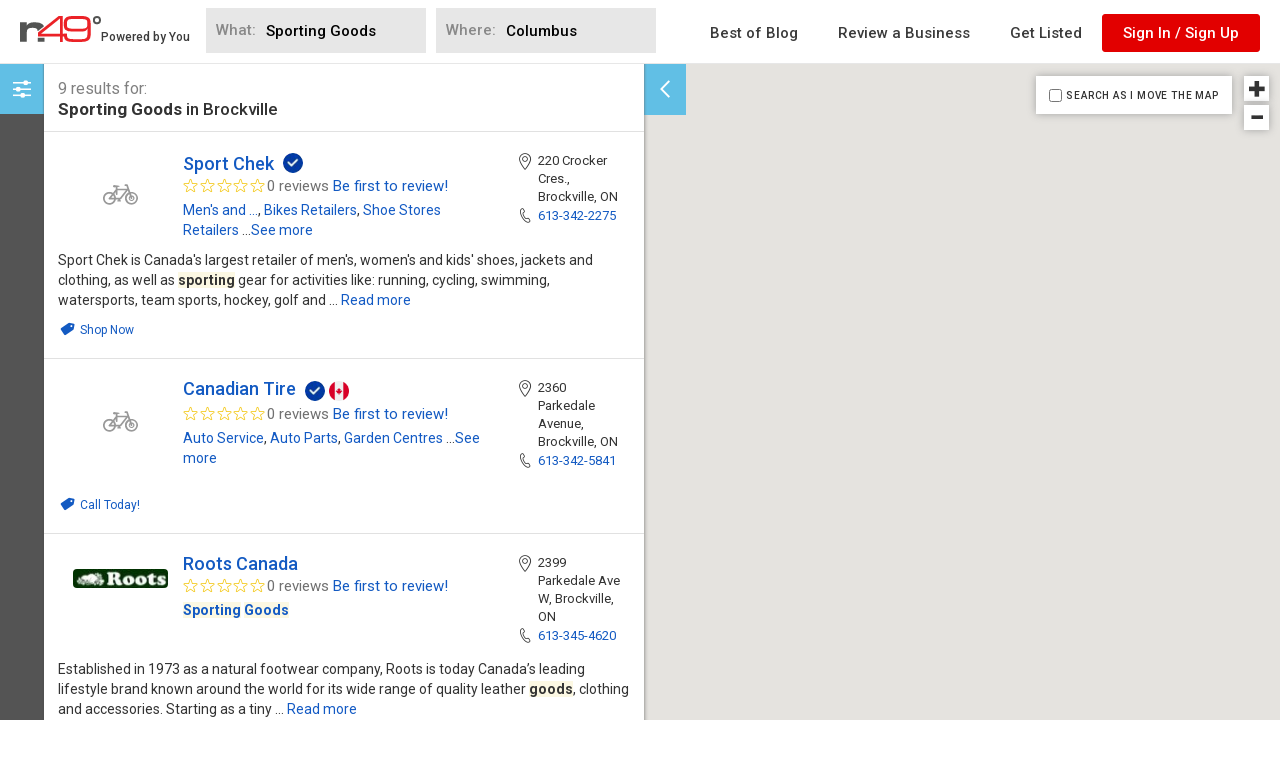

--- FILE ---
content_type: text/html; charset=utf-8
request_url: https://www.google.com/recaptcha/api2/aframe
body_size: 265
content:
<!DOCTYPE HTML><html><head><meta http-equiv="content-type" content="text/html; charset=UTF-8"></head><body><script nonce="oyhSqXV5I0CzmgFs1hi_aA">/** Anti-fraud and anti-abuse applications only. See google.com/recaptcha */ try{var clients={'sodar':'https://pagead2.googlesyndication.com/pagead/sodar?'};window.addEventListener("message",function(a){try{if(a.source===window.parent){var b=JSON.parse(a.data);var c=clients[b['id']];if(c){var d=document.createElement('img');d.src=c+b['params']+'&rc='+(localStorage.getItem("rc::a")?sessionStorage.getItem("rc::b"):"");window.document.body.appendChild(d);sessionStorage.setItem("rc::e",parseInt(sessionStorage.getItem("rc::e")||0)+1);localStorage.setItem("rc::h",'1769110280070');}}}catch(b){}});window.parent.postMessage("_grecaptcha_ready", "*");}catch(b){}</script></body></html>